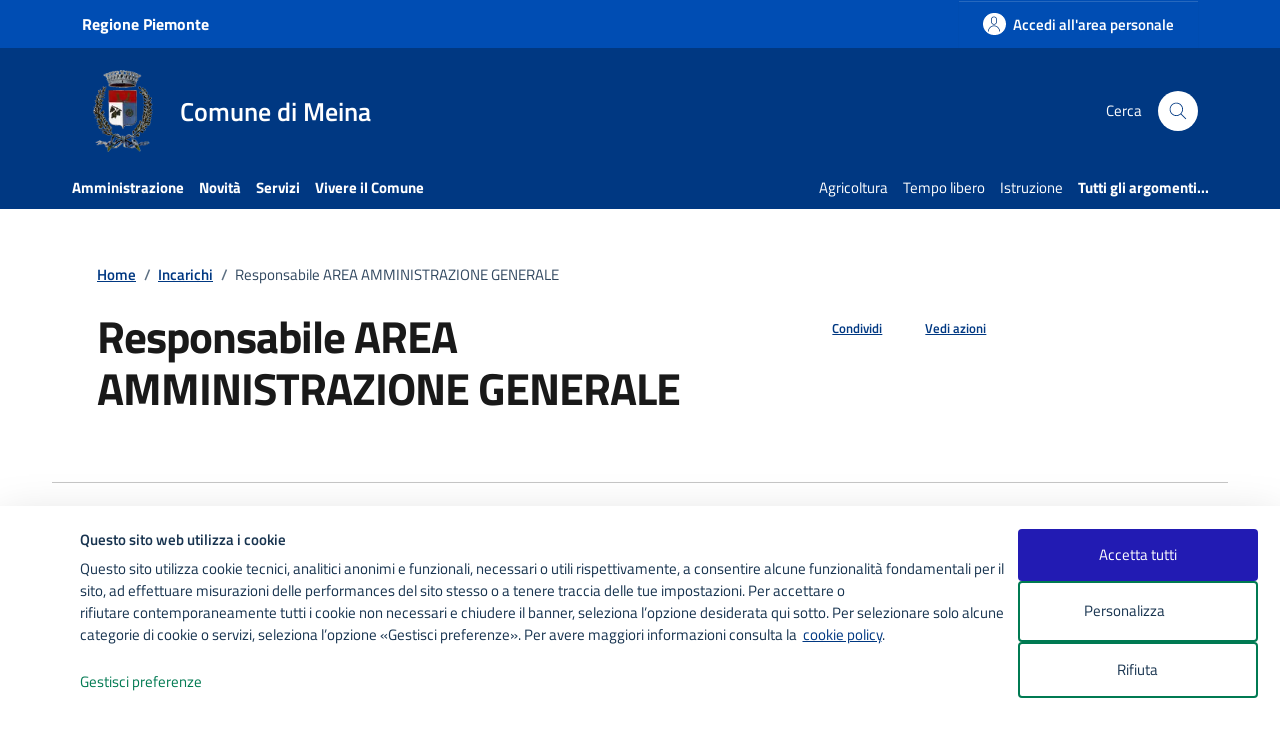

--- FILE ---
content_type: text/css; charset=utf-8
request_url: https://www.comune.meina.no.it/wp-content/cache/min/1/wp-content/themes/design-comuni-wordpress-theme-main-child/bootstrap-italia-custom.css?ver=1764084599
body_size: 5167
content:
.it-header-slim-wrapper .it-header-slim-wrapper-content a.navbar-brand{padding-top:12px;padding-bottom:12px}.it-header-wrapper{font-size:18px}.it-header-slim-wrapper .it-header-slim-wrapper-content a.navbar-brand{font-weight:700;line-height:40px}.it-header-slim-wrapper .it-header-slim-wrapper-content a.navbar-brand{font-size:16px;color:#fff}.it-header-slim-wrapper{background:#004db3}.it-header-wrapper .it-header-slim-wrapper .it-header-slim-wrapper-content a{background-color:transparent}@media (min-width:992px){.it-header-wrapper .navbar-collapsable .logo-hamburger{display:none!important}}.it-header-wrapper .navbar-collapsable .logo-hamburger{display:flex;align-items:center;color:#fff;padding:32px 50px 16px 24px}@media (min-width:992px){.it-header-center-wrapper{background:#003882;height:120px;display:flex;align-items:center;padding-left:18px;padding-right:18px}}.it-header-wrapper{font-size:18px}.it-header-center-wrapper .it-header-center-content-wrapper .it-right-zone .it-socials{font-size:.889em}.it-header-center-wrapper{background:#003882;display:flex;align-items:center}@media (min-width:992px){.it-header-wrapper .it-nav-wrapper .it-header-navbar-wrapper{position:inherit;left:auto;top:inherit;margin-top:0}}.it-header-wrapper .it-nav-wrapper .it-header-navbar-wrapper{transition:padding-top .3s ease;z-index:3}.it-header-navbar-wrapper{background:#003882}#menu-main-menu a{font-weight:700!important}.navbar .navbar-collapsable .menu-wrapper{position:inherit;top:auto;bottom:auto;right:auto;left:auto;overflow-y:visible;transform:none;transition:none;background:#003882}.bg-primary{background-color:#003882!important}.it-footer-main{background-color:#002c66;color:#fff;font-size:16px}a{color:#003882}a:hover{color:#003882}a.read-more{color:#003882;text-transform:uppercase;font-weight:700;letter-spacing:.9px;font-size:.7777777778rem;line-height:1.3}a.read-more .icon{margin-left:8px;fill:#003882;width:16px;height:16px;flex-shrink:0}.btn-outline-primary{color:#003882;background-color:rgba(0,0,0,0);background-image:none;box-shadow:inset 0 0 0 2px #003882}.chip .chip-label{color:#003882}.btn-primary{color:#fff;background-color:#003882;border-color:#003882;box-shadow:inset 0 1px 0 rgba(255,255,255,.15),0 1px 1px rgba(0,0,0,.075)}.btn-primary:hover{color:#fff;background-color:#003882;border-color:#003882}.btn-primary:disabled,.btn-primary.disabled{color:#bfc2c9;background-color:#e6e9f2;border-color:#dfe4f2}.icon-primary{fill:#003882!important}.icon-primary:hover{fill:#003882!important}.list-item.active span{color:#003882!important}.link-list-wrapper ul li a.active span{color:#003882!important;text-decoration:underline}.list-item.active::hover:not(.disabled) span{color:#003882!important}.btn-dropdown{color:#003882}.cmp-heading .dropdown .dropdown-menu .link-list-wrapper ul li a{display:flex;align-items:center;gap:10px;padding:5px 16px}.link-list-wrapper ul li a{font-size:1rem;line-height:2rem;text-decoration:none;position:relative}.link-list-wrapper ul li a:hover:not(.disabled) span{color:#003882;text-decoration:underline}.cmp-navscroll .navbar.it-navscroll-wrapper .link-list-wrapper ul li a:hover span{color:#003882}.dropdown .btn-dropdown{color:#003882}.link-list-wrapper ul li a .icon{display:inline-block;color:#003882}.link-list-wrapper ul li a:hover:not(.disabled) .icon{display:inline-block;color:#003882}.btn-outline-primary:focus{box-shadow:inset 0 0 0 1px #003882,0 0 0 .25rem rgba(0,56,130,.5)}.btn-outline-primary:hover{color:#003882;box-shadow:inset 0 0 0 2px #003882}.cmp-text-area .form-group .text-area{font-size:.8888888889rem}.cmp-text-area .form-group .text-area{border:none;border-bottom-width:medium;border-bottom-style:none;border-bottom-color:currentcolor;border-bottom:1px solid #5a768a;resize:none;font-size:1rem}.form-group input,.form-group optgroup,.form-group textarea{color:#17324d}.form-group input,.form-group optgroup,.form-group textarea{color:#5d7083}textarea{border:1px solid #5b6f82;height:auto}input[type="date"],input[type="datetime-local"],input[type="email"],input[type="number"],input[type="password"],input[type="search"],input[type="tel"],input[type="text"],input[type="time"],input[type="url"],textarea{padding:.375rem .5rem;outline:0;width:100%;box-shadow:none;transition:none;font-weight:700;-webkit-appearance:none;-webkit-border-radius:0}textarea{resize:vertical}input,button,select,optgroup,textarea{margin:0;font-family:inherit;font-size:inherit;line-height:inherit}.form-check [type="radio"]:checked+label::after{border-color:#003882;background-color:#003882;z-index:0;transform:scale(.64)}.form-check [type="radio"]:checked+label::before{border-color:#003882}.point-list-wrapper .point-list .point-list-aside.point-list-primary{color:#003882}.point-list-wrapper .point-list .point-list-aside.point-list-primary{color:#003882;border-color:#003882}.form-file .form-file-name:before{bottom:-1px;color:#003882;content:"Sfoglia";display:block;height:2.5rem;padding:.4rem 1rem 1.5rem;border:1px solid #003882;z-index:6;border-top-right-radius:4px}.upload[type=file]+label{max-width:80%;font-size:1rem;font-weight:700;cursor:pointer;display:inline-block;overflow:hidden;padding:7px 24px;border-radius:4px;color:#fff;background-color:#003882;transition:background-color .15s}.upload-file-list .upload-file.success svg{fill:#003882}.upload-file-list .upload-file.success p{color:#003882}.upload-file-list .upload-file button:hover svg{fill:#003882}.nav-tabs.nav-tabs-vertical .nav-item.show .nav-link,.nav-tabs.nav-tabs-vertical .nav-link.active{border-bottom:none;border-right-color:#003882}.nav-tabs .nav-link.active .icon{fill:#003882}.nav-tabs .nav-item.show .nav-link,.nav-tabs .nav-link.active{border-bottom-color:#003882;color:#003882;cursor:inherit}.upload-file-list .upload-file button:hover svg{fill:#003882}.nav-tabs.nav-tabs-vertical .nav-item.show .nav-link,.nav-tabs.nav-tabs-vertical .nav-link.active{border-bottom:none;border-right-color:#003882}.nav-tabs .nav-link.active .icon{fill:#003882}.nav-tabs .nav-item.show .nav-link,.nav-tabs .nav-link.active{border-bottom-color:#003882;color:#003882;cursor:inherit}.nav-tabs.nav-tabs-editable .nav-tab-add:after{content:"";position:absolute;width:2px;height:.778rem;left:.611rem;top:.278rem;background-color:#003882}.nav-tabs.nav-tabs-editable .nav-tab-add:before{content:"";position:absolute;width:.778rem;height:2px;left:.278rem;top:.611rem;background-color:#003882}.nav-tabs.nav-tabs-editable .nav-item.show .nav-link .nav-link-close,.nav-tabs.nav-tabs-editable .nav-link.active .nav-link-close{color:#003882}.nav-tabs.nav-tabs-editable .nav-item.show .nav-link .nav-link-close .icon,.nav-tabs.nav-tabs-editable .nav-link.active .nav-link-close .icon{fill:#003882}.flex-column-reverse .nav-tabs .nav-item.show .nav-link,.flex-column-reverse .nav-tabs .nav-link.active{border-top-color:#003882}.flex-row-reverse .nav-tabs.nav-tabs-vertical .nav-item.show .nav-link,.flex-row-reverse .nav-tabs.nav-tabs-vertical .nav-link.active{border-left-color:#003882}.it-hero-wrapper{min-height:380px;position:relative;background-color:#003882;display:flex;align-items:flex-end}.back-to-top{position:fixed;bottom:16px;right:16px;background:#003882;width:40px;height:40px;border-radius:50%;display:block;visibility:hidden;opacity:0;text-align:center;transition:all .2s ease-in-out,transform .25s cubic-bezier(.75,-.5,0,1.75),visibility .3s linear,opacity .3s ease-in-out;z-index:1;transform:scale(.7);transform-origin:center center}.autocomplete-list a:hover{color:#003882;text-decoration:none}.autocomplete-list a:hover .icon{fill:#003882}.autocomplete-list a:hover .autocomplete-list-text em,.autocomplete-list a:hover .mark,.autocomplete-list a:hover mark{color:#003882}.autocomplete-wrapper-big .autocomplete-icon .icon{fill:#003882;width:24px;height:24px}.link-list-wrapper ul li a:hover:not(.disabled) span{color:#003882;text-decoration:underline}.link-list-wrapper ul li a:hover:not(.disabled) .icon{fill:#003882}.link-list-wrapper ul li a span{color:#003882;display:inline-block;margin-right:24px;line-height:normal}.navbar{background:#003882}.navbar .navbar-collapsable .navbar-nav li>button.nav-link{border:none;display:block;background:0 0;color:#003882;font-weight:600;padding:13px 24px;position:relative}.navbar .navbar-collapsable .navbar-nav li>button.nav-link.dropdown-toggle svg{fill:#003882;transition:all .3s}.navbar .navbar-collapsable .navbar-nav li>button.nav-link.active{border-left:3px solid #003882}.navbar .navbar-collapsable .navbar-nav li a.nav-link{color:#fff;font-weight:600;padding:13px 24px;position:relative}.navbar .navbar-collapsable .navbar-nav li a.nav-link.dropdown-toggle svg{fill:#003882;transition:all .3s}.navbar .navbar-collapsable .navbar-nav li a.nav-link.active{border-left:3px solid #003882}.navbar .close-div .close-menu{background:0 0;pointer-events:all;color:#003882;font-size:.75rem;padding:0;width:44px;height:44px;display:flex;align-items:center;justify-content:center}.navbar .dropdown-menu a.it-footer-link,.navbar .dropdown-menu a.it-heading-link{color:#003882}.navbar .dropdown-menu a.it-footer-link svg,.navbar .dropdown-menu a.it-heading-link svg{fill:#003882}.navbar .dropdown-menu a.it-footer-link.active span,.navbar .dropdown-menu a.it-heading-link.active span{text-decoration:underline;color:#003882}.navbar .dropdown-menu .link-list-wrapper ul li a svg{fill:#003882}.navbar .dropdown-menu .link-list-wrapper ul li a i,.navbar .dropdown-menu .link-list-wrapper ul li a span{color:#003882}.inline-menu .link-list-wrapper .link-list li a:after{content:"";display:block;width:2px;background:#003882;position:absolute;right:0;top:0;height:100%;transform-origin:center;transform:scaleY(0);transition:all .3s;z-index:1}.inline-menu .link-list-wrapper .link-list li a.active span{color:#003882;text-decoration:none}.navbar{background:#003882}.navbar .navbar-collapsable .menu-wrapper{position:inherit;top:auto;bottom:auto;right:auto;left:auto;overflow-y:visible;transform:none;transition:none;background:#003882}.navbar .dropdown-menu .link-list-wrapper ul li a span{color:#003882}.skiplinks a{padding:.5rem;display:block;font-weight:600;color:#003882;text-decoration:underline}.sidebar-wrapper .sidebar-linklist-wrapper .link-list-wrapper ul li a[data-bs-toggle=collapse].active i,.sidebar-wrapper .sidebar-linklist-wrapper .link-list-wrapper ul li a[data-bs-toggle=collapse].active span{color:#003882;text-decoration:none}.sidebar-wrapper .sidebar-linklist-wrapper .link-list-wrapper ul li a.active{text-decoration:none}.sidebar-wrapper .sidebar-linklist-wrapper .link-list-wrapper ul li a.active span{color:#003882;text-decoration:none}.sidebar-wrapper .sidebar-linklist-wrapper .link-list-wrapper ul li a.active:after{content:"";display:block;width:2px;position:absolute;left:0;top:0;bottom:0;background-color:#003882}.sidebar-wrapper.it-line-right-side .sidebar-linklist-wrapper .link-list-wrapper ul li a[data-bs-toggle=collapse].active{border-right:2px solid #003882;border-left:none}.bottom-nav a.active{color:#003882}.bottom-nav a.active .icon{fill:#003882}.bottom-nav a:hover{text-decoration:none;color:#003882}.bottom-nav a:hover .icon{fill:#003882}.bottom-nav .bottom-nav-alert,.bottom-nav .bottom-nav-badge{display:block;position:absolute;background-color:#003882;border:1px solid #fff}.navbar.it-navscroll-wrapper .link-list-wrapper ul li a.active{border-left:2px solid #003882}.navbar.it-navscroll-wrapper .link-list-wrapper ul li a.active span{color:#003882;text-decoration:none}.navbar.it-navscroll-wrapper .custom-navbar-toggler{display:flex;color:#003882;align-items:center;font-weight:600;cursor:pointer}.navbar.it-navscroll-wrapper .custom-navbar-toggler span.it-list{color:#003882;margin-right:8px}.navbar.it-navscroll-wrapper .link-list-wrapper ul li a.active{border-left:2px solid #003882}.navbar.it-navscroll-wrapper .link-list-wrapper ul li a.active span{color:#003882;text-decoration:none}.callout.callout-highlight.note{border-color:#003882}.callout.note .callout-inner{border-color:#003882}.callout.note .callout-title{color:#003882}.callout.note .callout-title .icon{fill:#003882}.callout.note .callout-title span{border-color:#003882}.callout.note .collapse-div .collapse-header .callout-more-toggle,.callout.note .collapse-div .collapse-header .callout-more-toggle:active,.callout.note .collapse-div .collapse-header .callout-more-toggle:hover{color:#003882}.callout.note .collapse-div .collapse-header .callout-more-toggle span{border-color:#003882}.callout.note .collapse-div .collapse-header .callout-more-toggle span:after,.callout.note .collapse-div .collapse-header .callout-more-toggle span:before{background:#003882}.callout.note a{color:#003882}.callout.note .icon{fill:#003882}.callout .collapse-div .collapse-header .callout-more-toggle{padding:0;border:none;width:auto;font-weight:400;display:flex;align-items:center;color:#003882;background-color:transparent}.callout .collapse-div .collapse-header .callout-more-toggle:active{color:#003882}.callout .collapse-div .collapse-header .callout-more-toggle span{position:relative;height:15px;width:15px;margin-left:.444rem;margin-top:.111rem;border:1px solid #003882;border-radius:50%;display:inline-block}.callout .collapse-div .collapse-header .callout-more-toggle span:after,.callout .collapse-div .collapse-header .callout-more-toggle span:before{content:"";position:absolute;background:#003882}.toolbar .btn-dropdown.active,.toolbar a.active{color:#003882}.toolbar .btn-dropdown.active .icon,.toolbar a.active .icon{fill:#003882}.toolbar .toolbar-alert,.toolbar .toolbar-badge{display:block;position:absolute;background-color:#003882;border:1px solid #fff}.section.section-primary{background:#003882}.notification.with-icon.info{border-color:#003882}.notification.dismissable .notification-close:hover .icon{fill:#003882}.notification.with-icon.info .icon{fill:#003882}.avatar.avatar-primary{background:#003882}.steppers .steppers-header ul li.active,.steppers .steppers-header ul li.confirmed{color:#003882}.steppers .steppers-header ul li.active .icon,.steppers .steppers-header ul li.confirmed .icon{fill:#003882}.steppers .steppers-nav .steppers-dots li.done{background:#003882}.steppers .steppers-header li.active:after{content:"";position:absolute;bottom:0;width:calc(100% - 2.222rem);height:2px;background:#003882;left:50%;transform:translateX(-50%)}.steppers .steppers-header li.active .steppers-number{color:#fff;background:#003882;border-color:#003882}.steppers .steppers-nav button:not(.steppers-btn-save):not(.steppers-btn-confirm){font-size:1rem;background:0 0;color:#003882;box-shadow:none;padding-left:0;padding-right:0}.steppers .steppers-nav button:not(.steppers-btn-save):not(.steppers-btn-confirm):active,.steppers .steppers-nav button:not(.steppers-btn-save):not(.steppers-btn-confirm):focus,.steppers .steppers-nav button:not(.steppers-btn-save):not(.steppers-btn-confirm):hover{background:0 0!important;color:#003882!important;box-shadow:0 0 0 .25rem rgba(0,122,82,.25)!important}.card.card-bg-primary{background-color:#003882}.card .card-body a .card-title.h5,.card .card-body a h5.card-title{color:#003882}.card .card-body .category-top a.category{color:#003882}.card .categoryicon-top .icon{width:40px;height:40px;fill:#003882;margin-right:8px;flex-shrink:0}.card.special-card:hover .h5,.card.special-card:hover h5{text-decoration:underline;color:#003882}.card.special-card:hover .img-responsive-wrapper:before{background:#003882;opacity:.3}.card.special-card:hover .img-responsive-wrapper:after{background:#003882}.card.card-big .card-body .top-icon .icon{width:80px;height:80px;fill:#003882}.card.border-bottom-card:before{content:"";display:block;position:absolute;left:0;right:0;height:4px;bottom:0;background:#003882}.card.card-teaser-primary{border-left:8px solid #003882}.flag-icon{width:32px;height:48px;box-sizing:content-box;position:relative;background:#003882;color:#fff;text-align:center;text-transform:uppercase}a.read-more{display:flex;align-items:center;color:#003882;text-transform:uppercase;letter-spacing:.9px;text-decoration:none}a.read-more .icon{margin-left:8px;fill:#003882;width:16px;height:16px;flex-shrink:0}.it-grid-item-wrapper .it-griditem-text-wrapper .icon{flex-shrink:0;position:relative;right:-8px;fill:#003882;width:24px;height:24px}.popover .popover-header .icon{fill:#003882;margin-right:8px;height:24px;width:24px}.popover .popover-body a.popover-inner-link:hover{color:#003882;text-decoration:underline}.popover .popover-body a.popover-inner-link .icon{fill:#003882;height:16px;width:16px;margin-left:4px;margin-bottom:4px}.it-list-wrapper .it-list .list-item .it-right-zone svg{fill:#003882;width:24px;height:24px}.it-list-wrapper .it-list .list-item .it-right-zone span.metadata a{color:#003882}.it-list-wrapper .it-list .list-item .it-right-zone a:hover .text{color:#003882;text-decoration:underline}.chip.chip-primary{background-color:transparent;border-color:#003882;color:#003882}.chip.chip-primary>.chip-label{color:#003882}.chip.chip-primary:hover{background-color:#003882;border-color:#003882}.chip.chip-secondary{background-color:transparent;border-color:#5d7083;color:#003882}.rating>label:hover~input:checked~label+svg{fill:#003882}.dimmer.dimmer-primary{background-color:#003882}.it-timeline-wrapper .it-now-label{position:absolute;top:50%;z-index:10;font-size:1rem;font-family:Roboto Mono,monospace;color:#003882;font-weight:600}.it-timeline-wrapper .row:after{content:"";width:4px;background:linear-gradient(0deg,#003882,#036);position:absolute;left:40px;top:-16px;bottom:-16px}.it-timeline-wrapper .it-pin-wrapper svg{width:24px;height:24px;fill:#003882}.it-timeline-wrapper .it-pin-wrapper.it-now .pin-icon{background:#003882}.it-timeline-wrapper .it-pin-wrapper.it-now .pin-text,.it-timeline-wrapper .it-pin-wrapper.it-now .pin-text span:after{background:#003882}.it-timeline-wrapper .col-12:nth-child(odd) .it-now-label:before{content:"";display:inline-block;height:1px;width:16px;background:#003882;margin-right:16px}.it-timeline-wrapper .col-12:nth-child(odd) .it-pin-wrapper.it-evidence .pin-text span:after{border-color:transparent transparent transparent #003882}.it-timeline-wrapper .col-12:nth-child(2n) .it-now-label:after{content:"";display:inline-block;height:1px;width:16px;background:#003882;margin-left:16px}.point-list-wrapper .point-list .point-list-aside{position:relative;display:flex;flex-direction:column;justify-content:center;align-items:center;padding:.5rem 1rem;color:#003882;border-right:1px solid;border-color:#003882}.point-list-wrapper .point-list .point-list-aside:after{content:"";position:absolute;width:9px;height:9px;top:50%;right:-5px;transform:translateY(-5px);border-radius:50%;background-color:#003882}.point-list-wrapper .point-list .point-list-aside.point-list-primary{color:#003882;border-color:#003882}.point-list-wrapper .point-list .point-list-aside.point-list-primary:after{background-color:#003882}.rating-list-wrapper .rating-list .rating-list-aside{position:relative;display:flex;flex-direction:column;justify-content:flex-end;align-items:center;padding:.5rem 1rem;color:#003882;border-right:1px solid #003882}.rating-list-wrapper .rating-list .rating-list-aside.rating-list-primary{color:#003882;border-right:1px solid #003882}.badge.badge-outline-primary{background-color:transparent!important;color:#003882;border:1px solid #003882}@media print{[type=checkbox]:checked+label:before{border-color:transparent #003882 #003882 transparent!important;opacity:1!important}[type=checkbox]:disabled:checked+label:before{border-color:transparent #e6e9f2 #e6e9f2 transparent!important}}.autocomplete__wrapper .autocomplete__menu .autocomplete__option:hover{color:#003882}.datepicker-calendar.default table.datepicker-grid td.empty:hover span{background:#003882;color:#fff}.datepicker-calendar.default table.datepicker-grid td.selectable.focus span{background:#003882;color:#fff}.it-datepicker-wrapper .input-group .datepicker-button:hover .icon{fill:#003882}.it-datepicker-wrapper.theme-dark .datepicker-calendar.default table.datepicker-grid td.selectable.focus span{background:#fff;color:#003882}.it-datepicker-wrapper.theme-dark .datepicker-calendar{border-top:2px solid #1a1a1a;color:#fff;background-color:#003882}.it-timepicker-wrapper .calendar-input-container .btn-time:hover svg{fill:#003882}.it-timepicker-wrapper.theme-dark .spinner-control{background:#003882}.it-header-slim-wrapper.theme-light .it-header-slim-wrapper-content .header-slim-right-zone .btn,.it-header-slim-wrapper.theme-light .it-header-slim-wrapper-content .it-header-slim-right-zone .btn{background:#003882;color:#fff}.it-header-slim-wrapper.theme-light .it-header-slim-wrapper-content .header-slim-right-zone .btn:hover,.it-header-slim-wrapper.theme-light .it-header-slim-wrapper-content .it-header-slim-right-zone .btn:hover{background:#003882}.it-header-slim-wrapper.theme-light .it-header-slim-wrapper-content a{color:#003882}.it-header-slim-wrapper.theme-light .it-header-slim-wrapper-content a .icon,.it-header-slim-wrapper.theme-light .it-header-slim-wrapper-content a.it-opener[aria-expanded=true] .icon{fill:#003882}.it-header-slim-wrapper.theme-light .it-header-slim-wrapper-content .navbar-brand{color:#003882}.it-header-slim-wrapper.theme-light .it-header-slim-wrapper-content .nav-mobile ul.link-list a.list-item.active{color:#003882;border-bottom:2px solid #003882}.it-header-center-wrapper{background:#003882;height:120px;display:flex;align-items:center;padding-left:18px;padding-right:18px}.it-header-center-wrapper .it-header-center-content-wrapper .it-search-wrapper a.rounded-icon svg{fill:#003882;width:24px;height:24px}.it-header-center-wrapper.theme-light .it-header-center-content-wrapper .it-brand-wrapper a{color:#003882}.it-header-center-wrapper.theme-light .it-header-center-content-wrapper .it-brand-wrapper a .icon{fill:#003882}.it-header-center-wrapper.theme-light .it-header-center-content-wrapper .it-right-zone{color:#003882}.it-header-center-wrapper.theme-light .it-header-center-content-wrapper .it-right-zone .it-socials ul .icon,.it-header-center-wrapper.theme-light .it-header-center-content-wrapper .it-search-wrapper a.rounded-icon svg{fill:#003882}.it-header-center-wrapper.theme-light .it-header-center-content-wrapper .it-search-wrapper a{background:#003882}.it-header-navbar-wrapper{background:#003882}it-header-center-wrapper.theme-light+.it-header-navbar-wrapper .custom-navbar-toggler .icon{fill:#003882}.it-header-navbar-wrapper.theme-dark-mobile .navbar .navbar-collapsable .menu-wrapper{background:#003882}.it-header-navbar-wrapper.theme-light-desk .navbar .navbar-collapsable .navbar-nav li a.nav-link.dropdown-toggle svg,.it-header-navbar-wrapper.theme-light-desk .navbar .navbar-collapsable .navbar-nav li button.nav-link.dropdown-toggle svg{fill:#003882}.it-header-navbar-wrapper.theme-light-desk .navbar .navbar-collapsable .navbar-nav li.megamenu>button.nav-link{color:#003882}.it-header-navbar-wrapper.theme-light-desk .navbar .navbar-collapsable .navbar-nav li a.nav-link{color:#003882}.it-header-navbar-wrapper.theme-light-desk .navbar .navbar-collapsable .navbar-nav li a.nav-link.active{border-bottom-color:#003882}.it-header-navbar-wrapper.theme-light-desk .navbar .dropdown-menu,.it-header-navbar-wrapper.theme-light-desk .navbar .dropdown-menu:before{background:#003882}.it-header-navbar-wrapper.theme-light-desk .navbar .navbar-collapsable .navbar-nav li.megamenu>button.nav-link:before{background-color:#003882}.it-header-navbar-wrapper.theme-light-desk .navbar .navbar-collapsable .navbar-nav li.megamenu>button.nav-link svg{fill:#003882}.it-header-navbar-wrapper.theme-light-desk .navbar .navbar-collapsable .navbar-nav li.megamenu>button.nav-link.active{border-bottom-color:#003882}.it-header-navbar-wrapper.theme-light-desk .navbar .navbar-collapsable .navbar-nav li.megamenu a.nav-link:before{background-color:#003882}.it-header-wrapper.it-header-sticky.is-sticky .it-header-navbar-wrapper .menu-wrapper .it-search-wrapper a.rounded-icon svg{fill:#003882;width:24px;height:24px}.navbar.theme-dark-mobile .navbar-collapsable .menu-wrapper{background:#003882}.navbar.theme-light-desk .navbar-collapsable .navbar-nav li.megamenu>button.nav-link{color:#003882}.navbar.theme-light-desk .navbar-collapsable .navbar-nav li.megamenu>button.nav-link:before{background-color:#003882}.navbar.theme-light-desk .navbar-collapsable .navbar-nav li.megamenu>button.nav-link svg{fill:#003882}.navbar.theme-light-desk .navbar-collapsable .navbar-nav li.megamenu>button.nav-link.active{border-bottom-color:#003882}.navbar.theme-light-desk .navbar-collapsable .navbar-nav li.megamenu a.nav-link:before{background-color:#003882}.navbar.theme-light-desk .navbar-collapsable .navbar-nav li a.nav-link{color:#003882}.navbar.theme-light-desk .navbar-collapsable .navbar-nav li a.nav-link.active{border-bottom-color:#003882}.navbar.theme-light-desk .dropdown-menu,.navbar.theme-light-desk .dropdown-menu:before{background:#003882}.componente-base{background-color:#003882;color:#fff;cursor:pointer;padding:8px}.text-primary{color:#003882}.primary-bg{background-color:#003882!important}.primary-color{color:#003882!important}.primary-border-color,.primary-border-color.border{border-color:#003882!important}.primary-bg-b1{background-color:#003882!important}.primary-color-b1{color:#003882!important}.primary-border-color-b1,.primary-border-color-b1.border{border-color:#003882!important}.primary-bg-c12{background-color:#003882!important}.primary-color-c12{color:#003882!important}.primary-border-color-c12,.primary-border-color-c12.border{border-color:#003882!important}.icon-primary{fill:#003882!important}.t-primary{color:#003882}.link-list-wrapper.menu-link-list .h3:after,.link-list-wrapper.menu-link-list .h4:after,.link-list-wrapper.menu-link-list h3:after,.link-list-wrapper.menu-link-list h4:after{background-color:#003882}.row-calendar .it-calendar-wrapper .card .card-text a{color:#003882;text-decoration:underline}.evidence-section .list-item.active span,.useful-links-section .list-item.active span{color:#003882!important}@media(min-width:768px){.it-header-wrapper .search-link svg{fill:#003882}}.it-header-wrapper .navbar-collapsable .it-socials{margin-top:30px;padding:0 24px;color:#fff}.it-header-wrapper .navbar-collapsable .it-socials ul li a svg{fill:#fff!important}.it-header-wrapper .navbar-collapsable .logo-hamburger{display:flex;align-items:center;color:#003882;padding:32px 50px 16px 24px}.it-header-wrapper .navbar-collapsable .logo-hamburger .icon{fill:#003882;margin-right:16px}.cmp-breadcrumbs .breadcrumb-container .breadcrumb .breadcrumb-item a{color:#003882}.cmp-info-button-card.has-border-green{outline:2px solid #003882}.cmp-info-button-card .form-check [type=radio]:not(:checked)+label:before{border-color:#003882}.search-modal .modal-title .search-link svg{fill:#003882}.search-modal .form-group .autocomplete-icon .icon,.search-modal .form-group .input-group-prepend svg{ill:#003882}.search-modal .searches-list li a{font-size:1.125rem;color:#003882;line-height:1.5;text-decoration:underline}.categories-modal .modal-header{border-bottom:1px solid #003882}.categories-modal .modal-footer{border-top:1px solid #003882}.cmp-info-summary .icon-primary{fill:#003882}.cmp-info-summary .card-body .data-text.description-success{color:#003882;font-weight:400}.cmp-navscroll .navbar.it-navscroll-wrapper .link-list-wrapper .accordion .accordion-header .accordion-button{color:#003882;font-size:.875rem;font-weight:600;line-height:1.5;display:flex;justify-content:space-between;align-items:center}aside .cmp-navscroll .navbar.it-navscroll-wrapper .link-list-wrapper ul li a.active{border-left:2px solid #003882}.cmp-contacts .contact-list li{font-size:1rem;margin:1rem 0;color:#003882;font-weight:400}.calendar-vertical .calendar-date .calendar-date-day{width:4rem;flex-shrink:0;position:relative;z-index:0;padding-right:1rem;margin-bottom:0;color:#003882}.calendar-vertical .calendar-date .calendar-date-day:before{position:absolute;z-index:1;top:0;right:5px;width:2px;height:100%;background-color:#003882;content:""}.calendar-vertical .calendar-date .calendar-date-day:after{content:"";width:.625rem;height:.625rem;position:absolute;z-index:1;top:1.875rem;right:1px;background-color:#003882;border-radius:5px}.plus-icon{transform:rotate(45deg);max-width:20px;color:#003882}.plus-text,.plus-text:hover{color:#003882}.chip:not(.chip-disabled){border-color:#003882;background:#fff}.chip .chip-label{color:#003882}.chip:is(a):hover:not(.chip-disabled){background-color:#003882}.chip:is(div):hover:not(.chip-disabled){background-color:transparent;border-color:#003882}.chip:is(div):hover:not(.chip-disabled) .chip-label{color:#003882}.cmp-icon-list .shadow .list-item-title{color:#003882}.accordion-header .accordion-button:not(.collapsed){color:#003882}.cmp-accordion .accordion-header .accordion-button:not(.collapsed){color:#003882}.cmp-info-radio.has-border-green{outline:2px solid #003882}.cmp-input-search-button.form-group .input-group-prepend svg{fill:#003882}.cmp-info-checkbox.has-border-green{outline:2px solid #003882}.cmp-info-checkbox .form-check [type=checkbox]:not(:checked)+label:after{border-color:#003882}input-group .input-group-append .btn{padding-top:0;padding-bottom:0;border-bottom:1px solid #002a62;border-bottom-color:rgb(93,112,131);border-radius:0 4px 4px 0;box-shadow:none;height:100%}.btn-primary:not(:disabled):not(.disabled).active,.btn-primary:not(:disabled):not(.disabled):active,.show>.btn-primary.dropdown-toggle{color:#fff;background-color:#002a62;border-color:#00275a}.btn-primary:not(:disabled):not(.disabled).active:focus,.btn-primary:not(:disabled):not(.disabled):active:focus,.show>.btn-primary.dropdown-toggle:focus{box-shadow:inset 0 3px 5px rgba(0,0,0,.125),0 0 0 .25rem rgba(0,56,130,.5)}.btn-outline-primary:not(:disabled):not(.disabled).active,.btn-outline-primary:not(:disabled):not(.disabled):active,.show>.btn-outline-primary.dropdown-toggle{color:#003882;background-color:transparent;background-image:none;box-shadow:inset 0 0 0 2px #003882}.btn-outline-primary:not(:disabled):not(.disabled).active,.btn-outline-primary:not(:disabled):not(.disabled):active,.show>.btn-outline-primary.dropdown-toggle{color:#003882}.it-carousel-wrapper .splide__pagination button.is-active{background:#003882}.btn-primary.focus,.btn-primary:focus{box-shadow:inset 0 1px 0 hsla(0,0%,100%,.15),0 1px 1px rgba(0,0,0,.075),0 0 0 .25rem rgba(0,56,130,.5)}.btn-primary:not(:disabled):not(.disabled).active:focus,.btn-primary:not(:disabled):not(.disabled):active:focus,.show>.btn-primary.dropdown-toggle:focus{box-shadow:inset 0 3px 5px rgba(0,0,0,.125),0 0 0 .25rem rgba(0,56,130,.5)}.btn-outline-primary.focus,.btn-outline-primary:focus{box-shadow:inset 0 0 0 1px #003882,0 0 0 .25rem rgba(0,56,130,.5))}.btn-outline-primary:not(:disabled):not(.disabled).active:focus,.btn-outline-primary:not(:disabled):not(.disabled):active:focus,.show>.btn-outline-primary.dropdown-toggle:focus{box-shadow:inset 0 3px 5px rgba(0,0,0,.125),0 0 0 .25rem rgba(0,56,130,.5)}.rating:not(:checked)>label:hover svg,.rating:not(:checked)>label:hover~label svg,.rating>input:checked+label:hover+svg,.rating>input:checked~label svg,.rating>input:checked~label:hover+svg,.rating>input:checked~label:hover~label+svg,.rating>label:hover~input:checked~label+svg{fill:#003882}.form-check [type="checkbox"]:checked+label::after{border-color:#003882;background-color:#003882;z-index:0}.has-bg-grey{background-color:rgba(0,56,130,.5)}.it-header-wrapper .navbar-collapsable .it-socials ul{display:flex;align-items:center;margin-top:10px;margin-bottom:10px}.it-calendar-wrapper .it-header-block-title{background-color:#003882;color:#fff;padding:.5em 0;border-radius:4px 4px 0 0}

--- FILE ---
content_type: text/css; charset=utf-8
request_url: https://www.comune.meina.no.it/wp-content/cache/background-css/1/www.comune.meina.no.it/wp-content/cache/min/1/wp-content/themes/design-comuni-wordpress-theme-main-child/style.css?ver=1764084599&wpr_t=1768733243
body_size: 1780
content:
@media only screen and (min-width:992px){.navbar .navbar-collapsable .navbar-secondary li a.nav-link{}}.row a.navbar-brand:focus{box-shadow:none}.it-header-slim-wrapper .it-header-slim-wrapper-content a.navbar-brand{font-size:16px;color:#fff}.it-header-slim-wrapper .it-header-slim-wrapper-content a.navbar-brand{font-weight:700;line-height:40px}.navbar .navbar-collapsable .navbar-nav li a.nav-link{font-size:1em;font-weight:700}@media (max-width:767px){.it-header-slim-wrapper .it-header-slim-wrapper-content a.navbar-brand{font-size:.875em;font-weight:700;text-align:left;text-indent:0!important}}@keyframes splide-loading{0%{transform:rotate(0)}to{transform:rotate(1turn)}}.splide--draggable>.splide__slider>.splide__track,.splide--draggable>.splide__track{user-select:none}.splide--fade>.splide__slider>.splide__track>.splide__list,.splide--fade>.splide__track>.splide__list{display:block}.splide--fade>.splide__slider>.splide__track>.splide__list>.splide__slide,.splide--fade>.splide__track>.splide__list>.splide__slide{left:0;opacity:0;position:absolute;top:0;z-index:0}.splide--fade>.splide__slider>.splide__track>.splide__list>.splide__slide.is-active,.splide--fade>.splide__track>.splide__list>.splide__slide.is-active{opacity:1;position:relative;z-index:1}.splide--rtl{direction:rtl}.splide--ttb.is-active>.splide__slider>.splide__track>.splide__list,.splide--ttb.is-active>.splide__track>.splide__list{display:block}.splide__container{box-sizing:border-box;position:relative}.splide__list{backface-visibility:hidden;display:flex;height:100%;margin:0!important;padding:0!important;transform-style:preserve-3d}.splide.is-initialized:not(.is-active) .splide__list{display:block}.splide__pagination{align-items:center;display:flex;flex-wrap:wrap;justify-content:center;margin:0;pointer-events:none}.splide__pagination li{display:inline-block;line-height:1;list-style-type:none;margin:0;pointer-events:auto}.splide__progress__bar{width:0}.splide{outline:none;position:relative;visibility:hidden}.splide.is-initialized,.splide.is-rendered{visibility:visible}.splide__slide{backface-visibility:hidden;box-sizing:border-box;flex-shrink:0;list-style-type:none!important;margin:0;outline:none;position:relative}.splide__slide img{vertical-align:bottom}.splide__slider{position:relative}.splide__spinner{animation:splide-loading 1s linear infinite;border:2px solid #999;border-left-color:transparent;border-radius:50%;bottom:0;contain:strict;display:inline-block;height:20px;left:0;margin:auto;position:absolute;right:0;top:0;width:20px}.splide__track{overflow:hidden;position:relative;z-index:0}.bg-main-primary{background:#003882}.u-main-primary{color:#003882}.t-primary{color:#003882}.row-calendar .it-calendar-wrapper .card .card-text a{color:#003882}.card .categoryicon-top span.text{color:#003882}.it-header-wrapper .search-link svg{fill:#003882}.it-header-wrapper .navbar-collapsable .it-socials{color:#003882}.it-header-wrapper .navbar-collapsable .it-socials ul li a svg{fill:#fff!important}.it-header-wrapper .navbar-collapsable .logo-hamburger{color:#fff!important}.it-header-wrapper .navbar-collapsable .logo-hamburger .icon{fill:#003882!important}.cmp-breadcrumbs .breadcrumb-container .breadcrumb .breadcrumb-item a{color:#003882}.cmp-info-button-card.has-border-green{outline:2px solid #003882}.cmp-info-button-card .form-check [type=radio]:not(:checked)+label:before{border-color:#003882}.search-modal .modal-title .search-link svg{fill:#003882}.search-modal .form-group .input-group-prepend svg{fill:#003882}.search-modal .searches-list li a{font-size:1.125rem;color:#003882}categories-modal .modal-header{border-bottom:1px solid #003882}.categories-modal .modal-footer{border-top:1px solid #003882}cmp-info-progress .completed .title-medium,.cmp-info-progress .step-active .title-medium{font-weight:700;color:#003882}.cmp-info-progress .step-active .info-progress-body{border-bottom:2px solid #003882}.cmp-info-summary .icon-primary{fill:#003882}.cmp-list-card-img-hr .card .cmp-info-summary .card-img-none .data-text.description-success{color:#003882}.cmp-navscroll .navbar.it-navscroll-wrapper .link-list-wrapper .accordion .accordion-header .accordion-button{color:#003882}aside .cmp-navscroll .navbar.it-navscroll-wrapper .link-list-wrapper ul li a.active{border-left:2px solid #003882}.cmp-contacts .contact-list li{color:#003882}.calendar-vertical{color:#003882}.calendar-vertical .calendar-date .calendar-date-day:before{background-color:#003882}.calendar-vertical .calendar-date .calendar-date-day:after{background-color:#003882}.plus-icon{color:#003882}.plus-text{color:#003882}.plus-text:hover{color:#003882}.chip{border-color:#003882}.chip .chip-label{color:#003882}.chip:is(a):hover:not(.chip-disabled){background-color:#003882}.chip:is(div):hover:not(.chip-disabled){border-color:#003882}.chip:is(div):hover:not(.chip-disabled) .chip-label{color:#003882}.cmp-icon-list .shadow .list-item-title{color:#003882}.accordion-header .accordion-button:not(.collapsed){color:#003882}.cmp-accordion .accordion-header .accordion-button:not(.collapsed){color:#003882}.cmp-filter .filter-wrapper button span{color:#003882}.cmp-info-radio.has-border-green{outline:2px solid #003882}.cmp-input-search-button.form-group .input-group-prepend svg{fill:#003882}.cmp-info-checkbox.has-border-green{outline:2px solid #003882}.cmp-info-checkbox .form-check [type=checkbox]:not(:checked)+label:after{border-color:#003882}.evidence-section .list-item.active span,.useful-links-section .list-item.active span{color:#003882!important}.card-wrapper.card-teaser-wrapper.card-teaser-block-3>.card-teaser{background-image:none!important}.evidence-section .section{background-image:var(--wpr-bg-d3c261aa-e522-4946-bdff-7e054d4a86bd)!important}.row-calendar .it-calendar-wrapper .card .card-text a:hover,.cmp-breadcrumbs .breadcrumb-container .breadcrumb .breadcrumb-item a:hover,.evidence-section .list-item.active span,.evidence-section .card.card-teaser .link-list-wrapper ul li a:hover span{color:#003274!important}.it-page-section ol,.it-page-section ul,ul.d-flex{padding-left:0}.card.card-teaser{margin-bottom:20px!important}.card.card-img .card-body{padding-left:24px!important;padding-right:24px!important}* #CybotCookiebotDialog *,* #CookiebotWidget *{font-family:"Titillium Web"!important}.card.card-bg-blue{background-color:#003882}.card .card-content{margin-right:130px;padding:24px 16px 24px 24px;min-height:168px}.card .card-img{width:130px;overflow:hidden;position:absolute;top:0;right:0;height:100%;bottom:0}.card .card-img figure{height:100%;position:absolute;display:flex;align-items:center;justify-content:center}.card .card-img figure img{object-fit:cover;height:100%;width:130px}.single-person li{width:49%;float:left;padding-right:20px;padding-bottom:20px}@media only screen and (max-width:600px){.single-person .card-body{margin-right:130px}.single-person .col-md-8{width:100%}.single-person li{width:100%}}.it-footer-main .it-brand-wrapper{padding:0 0}#footer .footer-list{padding-left:0rem!important}@media (min-width:992px){.it-header-wrapper .it-nav-wrapper .it-header-navbar-wrapper nav{padding-left:0!important;padding-right:0!important}}@media (min-width:1200px){.it-header-wrapper .navbar .navbar-collapsable .navbar-nav li a.nav-link{padding:0.5rem!important}}@media (min-width:992px){.navbar .navbar-collapsable .navbar-nav li a.nav-link{font-weight:400!important}}#menu-main-menu a{font-weight:700!important}@media (min-width:1400px){.it-header-wrapper .navbar .navbar-collapsable .navbar-nav li a.nav-link{padding:1rem!important}}

--- FILE ---
content_type: application/x-javascript
request_url: https://consentcdn.cookiebot.com/consentconfig/fd727b4c-8a31-44d9-9b57-c635f2fdf4a3/comune.meina.no.it/configuration.js
body_size: 108
content:
CookieConsent.configuration.tags.push({id:192981522,type:"script",tagID:"",innerHash:"",outerHash:"",tagHash:"1711575500752",url:"https://consent.cookiebot.com/uc.js",resolvedUrl:"https://consent.cookiebot.com/uc.js",cat:[1]});CookieConsent.configuration.tags.push({id:192981524,type:"script",tagID:"",innerHash:"",outerHash:"",tagHash:"8102599782208",url:"",resolvedUrl:"",cat:[3]});CookieConsent.configuration.tags.push({id:192981525,type:"script",tagID:"",innerHash:"",outerHash:"",tagHash:"1776347050493",url:"https://www.google.com/recaptcha/api.js?ver=3.0.0.",resolvedUrl:"https://www.google.com/recaptcha/api.js?ver=3.0.0.",cat:[1]});CookieConsent.configuration.tags.push({id:192981528,type:"script",tagID:"",innerHash:"",outerHash:"",tagHash:"6262661279118",url:"https://www.googletagmanager.com/gtag/js?id=UA-1975075-20",resolvedUrl:"https://www.googletagmanager.com/gtag/js?id=UA-1975075-20",cat:[3,4]});